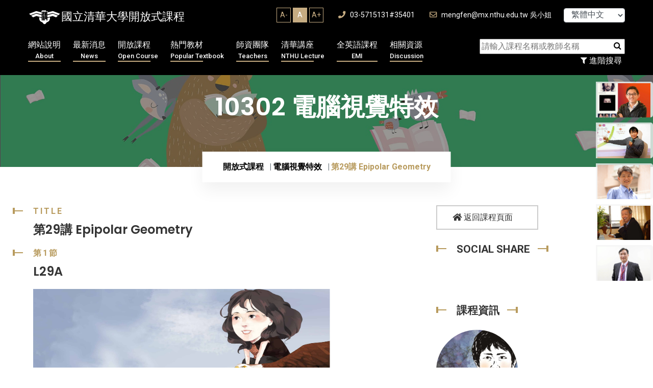

--- FILE ---
content_type: text/html; charset=UTF-8
request_url: https://ocw.nthu.edu.tw/ocw/index.php?page=chapter&cid=125&chid=1549
body_size: 12657
content:
	 

<!DOCTYPE html>
<html lang="zh_TW" xmlns="http://www.w3.org/1999/xhtml" xmlns:fb="http://ogp.me/ns/fb#" >
<head>
	<meta charset="UTF-8">
	<title>國立清華大學開放式課程OpenCourseWare(NTHU, OCW) - 第29講 Epipolar Geometry</title>
	<meta name="author" content="nthu">
	<meta name="keywords" content="OCW,NTHU,清華大學,開放式課程,open couresware,線上學習,線上課程,e-learning" />
    <meta name="description" content="本於對開放教育資源運動的認同，清華大學自2008年6月起由課務組著手推動開放式課程。推廣初期的重點包括了，邀請傑出教學教師及教學單位參與製作、培養數位內容協製人才、建置數位典範課程以及構建自由軟體課程平台。2009年1月，清華大學通過「國際開放式課程聯盟(OpenCourseWare Consortium,OCWC)」的審查，成為「國際開放式課程聯盟」的會員。全球使用者皆可直接取用本校所提供的開放式課程，無須輸入密碼。        自2010年8月起，相關業務移交教學發展中心執行，並著手軟硬體系統之改進。在可見的未來，清華大學的開放式課程將更進一步參照使用者的意見，為閱聽大眾提供有助於學習的影音課程，協助使用者養成終生學習的習慣。使用者可由清華大學首頁進入清華大學開放式課程，然後依照教材重點註記，選取所需的節次，將影音課程下載至可攜式的行動載具（如手機），或依照個人使用情境的需求，下載適當頻寬的檔案至個人電腦內，再依據個人閱讀習慣，調整播放速度，進行學習。" />
	<!-- Mobile Specific Meta -->
	<meta name="viewport" content="width=device-width, initial-scale=1">

            <meta property="og:title" content="電腦視覺特效 - 第29講 Epipolar Geometry" />
        <meta property="og:type" content="website" />

            <meta property="og:url" content="https://ocw.nthu.edu.tw/ocw/index.php?page=chapter&cid=125&chid=1549" />    <meta property="og:image" content="https://ocw.nthu.edu.tw/ocw/images/img13_1.jpg" />                <meta property="og:description" content="我推薦清華大學OCW - 課程影片！" />
    

            <meta property="og:site_name" content="國立清華大學開放式課程OpenCourseWare(NTHU, OCW)" />
        <meta property="fb:app_id" content="1526411654248876" />



    <!-- Favicon -->
    <link rel="shortcut icon" type="image/png" href="images/nthu_logo.png">

    <link rel="stylesheet" href="includes/template/css/bootstrap.min.css">
	
	<link rel="stylesheet" href="includes/template/css/style.css">
    <link rel="stylesheet" href="includes/template/css/custom.css">

    
    <script src="includes/template/js/jquery.min.js"></script>
    <script src="https://code.jquery.com/jquery-migrate-3.4.1.min.js"></script>
    <script src="includes/template/js/bootstrap.min.js"></script>
    <script type="text/javascript" src="includes/jquery.tablesorter.js"></script>
    <script type="text/javascript" src="includes/jquery.dataTables.js"></script>


    <!-- Global site tag (gtag.js) - Google Analytics -->
    <script async src="https://www.googletagmanager.com/gtag/js?id=G-44L8XKS6ZJ"></script>
    <script>
      window.dataLayer = window.dataLayer || [];
      function gtag(){dataLayer.push(arguments);}
      gtag('js', new Date());

      gtag('config', 'G-44L8XKS6ZJ');
    </script>

    <script type="text/javascript">


        $(document).ready(function(){
            
        
        }); 
        
    </script>
    <script src="includes/template/js/home-4.js"></script>
    <style>
                
    </style>
</head>

<body>
    <div id="fb-root"></div>
    <script>(function(d, s, id) {
      var js, fjs = d.getElementsByTagName(s)[0];
      if (d.getElementById(id)) return;
      js = d.createElement(s); js.id = id;
              js.src = "//connect.facebook.net/zh_TW/sdk.js#xfbml=1&appId=1526411654248876&version=v2.0";
        
      fjs.parentNode.insertBefore(js, fjs);
    }(document, 'script', 'facebook-jssdk'));</script>
	<div id="preloader"></div>
	<div class="up">
		<a href="#" class="scrollup text-center"><i class="fas fa-chevron-up"></i></a>
	</div>

<!-- Start of header section
	============================================= -->
	<header id="header_id" class="main_header header_style_four">
		<div class="header_top_content clearfix">
			<div class="container">
				<div class="header_top_text float-left">
					<a href="index.php"><div class="logo">國立清華大學開放式課程</div></a>
				</div>

				<div class="header_top_contact float-right">
                    <div class="fontSizeBlock">
                        <ul>
                            <li  onclick="changeFontSize('Aminus');">A-</li>
                            <li class="active" onclick="changeFontSize('A');">A</li>
                            <li  onclick="changeFontSize('Aplus');">A+</li>
                        </ul>
                    </div>
                    <a href="#"><i class="fas fa-phone"></i> 03-5715131#35401</a>
					<a href="#"><i class="far fa-envelope"></i> mengfen@mx.nthu.edu.tw 吳小姐</a>


                    <select class="form-control" style="margin-left: 20px ;width:120px; display: inline-block; font-size: 12pt; height: 28px; line-height: 28px; padding:0px 0px 0px 10px" onChange="javascript: location.href= 'index.php?lang=' + this.value;">
                                              <option value="tw" selected>繁體中文</option>
                                                                    <option value="cn">简体中文</option>
                                                                    <option value="en">English</option>
                                          </select>
				</div>
			</div>
		</div>
		<div class="header_main_menu_wrap clearfix">
			<div class="container">
				<div class="rx_menu_item">
					<div class="row">
                        <div class="col-lg-9 col-md-12">
                            <nav class="rx_main_navigation ul-li">
        						<ul>
                                    <!-- <li><a href="index.php">回首頁<span>Home</span></a></li> -->
        							<li class="dropdown">
        								<a href="index.php?page=about">網站說明
                                            <span>About</span></a>
        								<ul class="dropdown-menu clearfix">
        									<li><a href="index.php?page=about">網站簡介</a></li>
                                         <!--    <li><a href="index.php?page=systemRequired">設備需求</a></li> -->
                                            
                                            <li><a href="index.php?page=technicalSupport">授權合作</a></li>
                                            <li><a href="index.php?page=honor">榮譽事蹟</a></li>    
                                                
                                                
                                            <li><a href="index.php?page=faq">平台操作</a></li>
                                            <li><a href="index.php?page=format">服務項目</a></li>
        								</ul>
        							</li>
        							<li class="dropdown">
        								<a href="index.php?page=newUpload">最新消息
                                            <span>News</span></a>
        								<ul class="dropdown-menu clearfix">
        									<li><a href="index.php?page=newUpload">最新上傳</a></li>
                                            <li><a href="index.php?page=newAnnouncement">最新公告</a></li>
                                                

        								</ul>
        							</li>
        							<li class="dropdown">
        								<a href="index.php?page=courseList&classid=0">開放課程
                                            <span>Open Course</span></a>
        								<ul class="dropdown-menu clearfix">
        									<li><a href="index.php?page=courseList&classid=-1">新增課程</a></li>
                                            <li><a href="index.php?page=courseList&classid=0">所有課程</a></li>
                                            <li><a href="index.php?page=courseList&classid=1">工程學群</a></li>
                                            <li><a href="index.php?page=courseList&classid=2">自然科學學群</a></li>
                                            <li><a href="index.php?page=courseList&classid=3">人文社會學群</a></li>
        								</ul>
        							</li>
                                    <li class="dropdown">
                                        <a href="index.php?page=mediaList">熱門教材
                                            <span>Popular Textbook</span></a>
                                        <ul class="dropdown-menu clearfix">
                                            <li><a href="index.php?page=newsContent&id=676">超猛筆記招募</a></li>
                                            <li><a href="index.php?page=newUpload">最新教材</a></li>
                                            <li><a href="index.php?page=mediaList&classid=1">工程學群</a></li>
                                            <li><a href="index.php?page=mediaList&classid=2">自然科學學群</a></li>
                                            <li><a href="index.php?page=mediaList&classid=3">人文社會學群</a></li>
                                            <li><a href="index.php?page=mediaList&classid=4">專欄報導</a></li>
                                            <li><a href="index.php?page=mediaList&classid=5">學生筆記</a></li>
                                        </ul>
                                    </li>
                                    <li><a href="index.php?page=team">師資團隊
                                        <span>Teachers</span></a></li>
                                    <!-- <li class="dropdown">
                                        <a href="index.php?page=discussList">課程討論<span>Discussion</span></a>
                                        <ul class="dropdown-menu clearfix">
                                            <li><a href="index.php?page=discussList&classid=1">工程學群</a></li>
                                            <li><a href="index.php?page=discussList&classid=2">自然科學學群</a></li>
                                            <li><a href="index.php?page=discussList&classid=3">人文社會學群</a></li>
                                        </ul>
                                    </li> -->
        							<!-- <li><a href="index.php?page=donation">募款專區
                                        <span>Donation</span></a></li> -->
                                    <li class="dropdown">
                                        <a href="index.php?page=mediaList">清華講座
                                            <span>NTHU Lecture</span></a>
                                        <ul class="dropdown-menu clearfix">
                                            <li><a href="index.php?page=courseList&classid=0&nthu=1">清華講座</a></li>
                                            <li><a href="index.php?page=courseList&classid=4">企業授權合作</a></li>
                                        </ul>
                                    </li>
                                    
        							
                                    <li class="dropdown">
                                        <a href="index.php?page=courseList&classid=0&emi=1">全英語課程<span>EMI</span></a>
                                        <ul class="dropdown-menu clearfix">
                                            
                                            
                                            <li><a href="index.php?page=courseList&classid=0&emi=1">全英語課程</a></li>
                                            <li><a href="index.php?page=emiStat">全英語課程分析</a></li>   
                                            <li><a href="index.php?page=videoList">YT熱門影片</a></li>
                                            <li><a href="index.php?page=newsContent&id=848">翻譯網頁</a></li>
                                            <li><a href="index.php?page=newsContent&id=847">影片翻譯字幕</a></li>
                                        </ul>
                                    </li>

                                    <li class="dropdown">
                                        <a href="index.php?page=resource">相關資源
                                            <span>Discussion</span></a>
                                        <ul class="dropdown-menu clearfix">
                                            <li><a href="index.php?page=resource&type=ACADEMY">學術</a></li>
                                            <li><a href="index.php?page=resource&type=ONLINE">網路自學</a></li>
                                            <li><a href="index.php?page=resource&type=ADOBE">ADOBE專區</a></li>
                                            <li><a href="index.php?page=resource&type=TEACHING">教學專區</a></li>
                                            <li><a href="index.php?page=resource&type=GRAPHIC">平面設計</a></li>
                                            <!-- <li><a href="index.php?page=resource&type=platform">平台操作</a></li> -->
                                        </ul>
                                    </li>    
                                        
        						</ul>
        					</nav>
					   </div>

                        <div class="col-lg-3 col-md-12 searchBlock text-right">
                            <div class="searchbar text-right">
                                <form action="" method="get" name="searchHome" class="searchCourse">
                                    <input name="type" type="hidden" value="course" />
                                    <input name="page" type="hidden" value="searchList" />
                                    <input id="keyword" name="keyword" placeholder="請輸入課程名稱或教師名稱" type="text" required="">
                                    <button type="button" onClick="$(this).parent().submit();"><i class="fa fa-search"></i></button>
                                </form>

                            </div>
                            <button class="filterMore" type="button" onClick="location.href='index.php?page=searchList'"><i class="fa fa-filter"></i> 進階搜尋</button>
                        </div>
                    </div>
				</div>
				<!-- desktop menu -->
				<div class="rx-mobile_menu">
					<div class="rx-mobile_menu_button rx-open_mobile_menu">
						<i class="fas fa-bars"></i>
					</div>
					<div class="rx-mobile_menu_wrap">
						<div class="mobile_menu_overlay rx-open_mobile_menu"></div>
						<div class="rx-mobile_menu_content">
							<div class="rx-mobile_menu_close rx-open_mobile_menu">
								<i class="fas fa-times"></i>
							</div>
							<div class="m-brand-logo text-center">
								<a href="!#">國立清華大學開放式課程</a>
							</div>
							<nav class="rx-mobile-main-navigation  clearfix ul-li">
								<ul id="m-main-nav" class="navbar-nav text-capitalize clearfix">
									<!-- <li><a href="index.php">回首頁</a></li> -->
                                    <li class="dropdown">
                                        <a href="index.php?page=about">網站說明</a>
                                        <ul class="dropdown-menu clearfix">
                                            <li><a href="index.php?page=about">網站簡介</a></li>
                                            <!-- <li><a href="index.php?page=systemRequired">設備需求</a></li>-->
                                            <li><a href="index.php?page=technicalSupport">授權合作</a></li>
                                            <li><a href="index.php?page=honor">榮譽事蹟</a></li>     
                                            <li><a href="index.php?page=faq">平台操作</a></li>
                                            <li><a href="index.php?page=format">服務項目</a></li> 
                                        </ul>
                                    </li>
                                    <li class="dropdown">
                                        <a href="index.php?page=newAnnouncement">最新消息</a>
                                        <ul class="dropdown-menu clearfix">
                                            <li><a href="index.php?page=newUpload">最新上傳</a></li>
                                            <li><a href="index.php?page=newAnnouncement">最新公告</a></li>
                                        </ul>
                                    </li>
                                    <li class="dropdown">
                                        <a href="index.php?page=courseList&classid=-1">開放課程</a>
                                        <ul class="dropdown-menu clearfix">
                                            <li><a href="index.php?page=courseList&classid=-1">新增課程</a></li>
                                            <li><a href="index.php?page=courseList&classid=0">所有課程</a></li>
                                            <li><a href="index.php?page=courseList&classid=1">工程學群</a></li>
                                            <li><a href="index.php?page=courseList&classid=2">自然科學學群</a></li>
                                            <li><a href="index.php?page=courseList&classid=3">人文社會學群</a></li>
                                        </ul>
                                    </li>
                                    <li class="dropdown">
                                        <a href="index.php?page=mediaList&classid=1">熱門教材</a>
                                        <ul class="dropdown-menu clearfix">
                                            <li><a href="index.php?page=mediaList&classid=1">工程學群</a></li>
                                            <li><a href="index.php?page=mediaList&classid=2">自然科學學群</a></li>
                                            <li><a href="index.php?page=mediaList&classid=3">人文社會學群</a></li>
                                            <li><a href="index.php?page=mediaList&classid=4">專欄報導</a></li>
                                            <li><a href="index.php?page=mediaList&classid=5">學生筆記</a></li>
                                        </ul>
                                    </li>
                                    <li><a href="index.php?page=team">師資團隊</a></li>
                                    <li class="dropdown">
                                        <a href="index.php?page=discussList&classid=1">課程討論</a>
                                        <ul class="dropdown-menu clearfix">
                                            <li><a href="index.php?page=discussList&classid=1">工程學群</a></li>
                                            <li><a href="index.php?page=discussList&classid=2">自然科學學群</a></li>
                                            <li><a href="index.php?page=discussList&classid=3">人文社會學群</a></li>
                                        </ul>
                                    </li>
                                    <li class="dropdown">
                                        <a href="index.php?page=mediaList">清華講座
                                            </a>
                                        <ul class="dropdown-menu clearfix">
                                            <li><a href="index.php?page=courseList&classid=0&nthu=1">清華講座</a></li>
                                            <li><a href="index.php?page=courseList&classid=4">企業授權合作</a></li>
                                        </ul>
                                    </li>
                                    
                                    <li class="dropdown">
                                        <a href="index.php?page=courseList&classid=0&emi=1">全英語課程</a>
                                        <ul class="dropdown-menu clearfix">
                                            <li><a href="index.php?page=courseList&classid=0&emi=1">全英語課程</a></li>
                                            <li><a href="index.php?page=emiStat">全英語課程分析</a></li>   
                                            <li><a href="index.php?page=videoList">YT熱門影片</a></li>
                                            <li><a href="index.php?page=newsContent&id=848">翻譯網頁</a></li>
                                            <li><a href="index.php?page=newsContent&id=847">影片翻譯字幕</a></li>    
                                            
                                        </ul>
                                    </li>
                                   
                                    <li class="dropdown">
                                        <a href="index.php?page=resource&type=ACADEMY">相關資源</a>
                                        <ul class="dropdown-menu clearfix">
                                            <li><a href="index.php?page=resource&type=ACADEMY">學術</a></li>
                                            <li><a href="index.php?page=resource&type=ONLINE">網路自學</a></li>
                                            <li><a href="index.php?page=resource&type=ADOBE">ADOBE專區</a></li>
                                            <li><a href="index.php?page=resource&type=TEACHING">教學專區</a></li>
                                            <li><a href="index.php?page=resource&type=GRAPHIC">平面設計</a></li>
                                            <!-- <li><a href="index.php?page=resource&type=platform">平台操作</a></li> -->
                                        </ul>
                                    </li>

                                    <li class="dropdown">
                                        <a href="#">語言：繁體中文</a>
                                        <ul class="dropdown-menu clearfix">
                                            <li><a href="index.php?lang=tw">繁體中文</a></li>
                                            <li><a href="index.php?lang=cn">简体中文</a></li>
                                            <li><a href="index.php?lang=en">English</a></li>
                                        </ul>
                                    </li>


                                    
    
								</ul>
							</nav>
						</div>
					</div>
					<!-- /Mobile-Menu -->
				</div>
			</div>
		</div>
	</header>
<!-- End of header section
	============================================= -->

<!-- Start of slider  section
	============================================= -->		
	<!-- Start of breadcrumb section
	============================================= -->
	<section id="breadcrumb" class="breadcrumb_section relative-position" data-background="includes/template/img/course_all.jpg">
		<div class="background_overlay"></div>
		<div class="breadcrumb_watermark">10302 電腦視覺特效</div>
		<div class="container">
			<h2 class="breadcrumb_title">10302 電腦視覺特效</h2>
			<div class="breadcrumb_item ul-li">
				<ul class="breadcrumb">
					<li class="breadcrumb-item"><a href="index.php?page=homepage">開放式課程</a></li>
						<li class="breadcrumb-item"><a href="index.php?page=courseList&classid=1">電腦視覺特效</a></li>
					<li class="breadcrumb-item active">第29講 Epipolar Geometry</li>
				</ul>
			</div>
		</div>
		
	</section>
<!-- End of breadcrumb section
	============================================= -->

<style>
	.team_details_text .section_title_area h2, .service_details_content .section_title_area h2{
		
		font-size: 24px;
	}
	.chapterVideoTable label.active{
		font-weight: bolder;
		color: red;
		font-size: 1.2rem;
	}
	.chapterVideoTable{
		margin-bottom: 35px;
	}
</style>

<!-- Start of practice details section
	============================================= -->
	<section id="practice_details" class="practice_details_section">
		<div class="container">
			<div class="row">
				<div class="col-md-8">
					<div class="service_details_content">
													<div class="section_title_area pera-content headline relative-position">
								<p>
									<span class="title_shape_left"></span>
									Title
								</p>
								<h2>
									第29講 Epipolar Geometry
								</h2>
								
							</div>
							<div class="service_details_text">
								

								 


								 		 					               								               															           <div class="section_title_area pera-content headline relative-position">
																		<p>
																			<span class="title_shape_left"></span>
																			第1節
																		</p>
																		<h2>
																			L29A
																		</h2>
																	</div>
					               				
							               		<div id="foobar1" style="background: url(images/img13.jpg) no-repeat; background-position:left top; width:100%; height:327px; background-size: contain; margin-bottom: 60px;">
							               		
							                			<iframe id= "videoFrame" name= "videoFrame" scrolling="no" frameborder="0" border="0" cellspacing="0" allowTransparency="true" allowFullscreen="true"   style="background-color:transparency;  width:100%; height:350px;  frameborder:0; border: none;" src="https://www.youtube.com/embed/fDS2LDbDkXk"></iframe>
							                		
																</div>
																					
											
											<div class="section_title_area pera-content headline relative-position">
												<p>
													<span class="title_shape_left"></span>
													Syllabus
												</p>
												<h2>
													章節大綱
												</h2>
											</div>
									   <article> 
		                 		 <p><span style="color:#99cc00;"><span style="font-size:medium;"><strong>L29_A</strong></span></span><span style="color:#000000;"><span style="font-size:medium;"><br />Epipolar Goemetry<br />Epipolar line and epipole<br />The fundamental matrix<br />Image Re-projection<br />Changing Camera Center<br />Planar Scene (or Far Away)<br />Normalized eight-point algorithm<br />Image rectification<br />&nbsp;</span></span></p>
		                  </article>   
	                  								 								
							</div>
											</div>
				</div>
				<!-- /servie_details -->
				<div class="col-md-4">
					<div class="site_sidebar">
						<div class="download_cv_btn">
							<a href="index.php?page=course&cid=125"><i class="fas fa-home"></i> 返回課程頁面</a>
						</div>

						<div class="single_widget">
							<h3 class="widget_title headline pera-content">
								<span class="title_shape_left"></span>
								Social Share
								<span class="title_shape_right"></span>
							</h3>
							<div class="connect_widget">
								<div class="shareBlock">
							    	<div class="fb-like" data-layout="button_count" data-action="like" data-show-faces="false" data-share="true"></div>
							    </div>
							</div>
						</div>

						
						

						<div class="single_widget">
							<h3 class="widget_title headline pera-content">
								<span class="title_shape_left"></span>
								課程資訊
								<span class="title_shape_right"></span>
							</h3>
							<div class="personal_info ul-li-block">
								<ul>
									<li>
											<div class="attorney_widget">
																							<div class="attorney_img_text" onclick="$('#teacherModal92').modal('show')">
																											<div class="attorney_img" style="display: inline-block;background: url(./upload/teacher/92/92.jpg) no-repeat center center;background-size: cover;">
															
														</div>
																										<div class="attorney_text headline" style="padding-left: 30px;">
														<h4> 陳煥宗 教授</h4>
													</div>
												</div>

												<div id="teacherModal92" class="teacherInfoModal modal" tabindex="-1" aria-hidden="true">
												  <div class="modal-dialog modal-full">
												    <div class="modal-content">
												      <div class="modal-header" style="align-items: end;     justify-content: end;">
												        
												        <button type="button" class="btn-close" onclick="$('#teacherModal92').modal('hide')">X</button>
												      </div>
												      <div class="modal-body">
												        <div class="row">
												        														        	<div class="col-xxl-3 col-md-4">
													        		<div class="case_details_quoute" style="background-color: transparent;">
														        		<div class="qoute_img relative-position" style="background-size:  cover; background-position: center center;background-image: url(./upload/teacher/92/92.jpg);">
																
																		</div>
																	</div>
													        	</div>
												        													        														        	<div class="col-xxl-9 col-md-8">
													        		<div class="teacherName">
													        			 陳煥宗 教授
													        			<div class="enName">CHEN, HWANN-TZONG</div>
													        		</div>
													        		<div class="linkBlock">
														        		<ul>
														        																        			<li><a target="_blank" href="https://khub.nthu.edu.tw/researcherProfile?uuid=B227BC90-1AF4-407C-82D2-E1FE61130D1A" onClick="appendToServer(, 4, 1458);">陳煥宗教授知識匯平台簡介</a></li>
														        																        			<li><a target="_blank" href="http://www.cs.nthu.edu.tw/~htchen/" onClick="appendToServer(, 4, 746);">陳煥宗教授教學網站</a></li>
														        																        			<li><a target="_blank" href="https://www.peopo.org/news/562982" onClick="appendToServer(, 4, 792);">2021年〡全國大專校院教職員工網球賽 各組優勝名單出爐</a></li>
														        																        			<li><a target="_blank" href="https://www.youtube.com/watch?v=s388bUet2Y8" onClick="appendToServer(, 4, 754);">2018年〡使用深度圖像先驗進行EDoF視頻增強: 陳煥宗 </a></li>
														        																        			<li><a target="_blank" href="https://www.youtube.com/watch?v=s388bUet2Y8" onClick="appendToServer(, 4, 1744);">2018年〡EDoF Video Enhancement Using Deep Image Priors：陳煥宗 </a></li>
														        																        			<li><a target="_blank" href="http://sa.ylib.com/MagArticle.aspx?Unit=columns&id=3038" onClick="appendToServer(, 4, 753);">2016年〡科學人雜誌請電腦看圖說故事(結合視覺和語言，人工智慧邁向新旅程。)</a></li>
														        																        			<li><a target="_blank" href="http://sa.ylib.com/MagArticle.aspx?Unit=columns&id=3038" onClick="appendToServer(, 4, 1743);">2016年〡科學人雜誌-請電腦看圖說故事(結合視覺和語言，人工智慧邁向新旅程。)</a></li>
														        																        			<li><a target="_blank" href="http://lms.nthu.edu.tw/course/24807" onClick="appendToServer(, 4, 1742);">2015年〡陳煥宗教授計算機程式設計二練習題！</a></li>
														        																        			<li><a target="_blank" href="https://tw.news.yahoo.com/%E5%BE%AE%E8%BB%9F%E9%AB%94%E6%84%9F%E6%8E%A8%E6%89%8B%E4%BE%86%E5%8F%B0-%E8%88%87%E5%AD%B8%E7%95%8C%E4%BA%A4%E6%B5%81-094824875.html" onClick="appendToServer(, 4, 747);">2011年〡微軟體感推手來台 與學界交流</a></li>
														        																        			<li><a target="_blank" href="http://news.c4it.tw/archives/25946" onClick="appendToServer(, 4, 1740);">2011年〡微軟研究院全球 Kinect™ for Windows 計畫主持人 Stewart Tansley 博士首度來台跨界交流</a></li>
														        																        			<li><a target="_blank" href="" onClick="appendToServer(, 4, 2068);">相關資料更新至20250617止</a></li>
														        																        		</ul>
														        	</div>
													        	</div>
												        													        </div>
												      </div>
												      <div class="modal-footer">
												        <button type="button" class="btn btn-secondary" onclick="$('#teacherModal92').modal('hide')">關閉</button>
												        
												      </div>
												    </div>
												  </div>
												</div>
											
											</div>
									</li>
									<li>
										<span>上架日期: </span> 2025-05-02
									</li>
									<li>
										<span>點閱次數: </span> 4141
									</li>

								</ul>
							 </div>
							 <div class="pactical_cat ul-li-block clearfix">
									<ul>
										<li><a target="_blank" href='https://docs.google.com/forms/d/e/1FAIpQLSd0hzKou0FbBiTUIrdl-YwUipHJUgTpFbORjP-CrcfUJAFg2w/viewform'><span class="listMark"></span> 校內問卷</a></li>
										<li><a target="_blank" href='https://docs.google.com/forms/d/e/1FAIpQLScGypsTossjlfYRh1s6fcnF1iM_9_0426BvUR_Db_nPsKm2ZA/viewform'><span class="listMark"></span> 校外問卷</a></li>
										<li><a target="_blank" href='index.php?page=discussList&classid=1'><span class="listMark"></span> 課程討論區</a></li>
										<li><a target="_blank" href="index.php?page=contactus"><span class="listMark"></span> 諮詢服務</a></li>
										
									</ul>
								</div>
							
						</div>
						<!-- /widget -->
						<div class="single_widget">
							<h3 class="widget_title headline pera-content">
								<span class="title_shape_left"></span>
								Chapters
								<span class="title_shape_right"></span>
							</h3>
							<div class="pactical_cat ul-li-block clearfix">
								<ul>
																														<li><a href="index.php?page=chapter&cid=125&chid=1540">第27講  Evaluating detectors and descriptors</a></li>
																																								<li><a href="index.php?page=chapter&cid=125&chid=1544">第28講  Dense Correspondence and its Applications</a></li>
																																								<li><a href="index.php?page=chapter&cid=125&chid=1550">第30講 Matchmoving </a></li>
																																								<li><a href="index.php?page=chapter&cid=125&chid=1555">第31講 Projective Reconstruction</a></li>
																												
								</ul>
							</div>
						</div>

						
					</div>
				</div>
				<!-- details side bar -->
			</div>
		</div>
	</section>

	 		<script>
			$(function(){
				setInterval(randomOtherCourse,5000);
			});

			function randomOtherCourse(){
				var totalLeng = $(".courseSideLinkBlock li").length;

				var courseList = [];
				for(var i = 0; i < 5; i++){
					randomNum = Math.floor(Math.random() * (totalLeng-1));
					courseList.push(randomNum);
				}

				$(".courseSideLinkBlock .active").removeClass("active");
				for(var i = 0; i < courseList.length; i++){
					var index = courseList[i];
					$(".courseSideLinkBlock li").eq(index).addClass("active");
				}

			}
		</script>


		<div class="courseSideLinkBlock hidden-xs">
	 		<ul>
		  				  		<li class="active">
			  			<div class="thumbnail" onclick="window.open('index.php?page=course&cid=366')">
					    	<div class="mask">設計自動化一 ing</div>
					    	<img src="./upload/teacher/265/265.png" />
					    </div>
					    
					  </li>
		
		  				  		<li class="active">
			  			<div class="thumbnail" onclick="window.open('index.php?page=course&cid=356')">
					    	<div class="mask">數位訊號處理概論｜Offered in English 0112系統測試中</div>
					    	<img src="./upload/teacher/100/100.jpg" />
					    </div>
					    
					  </li>
		
		  				  		<li class="active">
			  			<div class="thumbnail" onclick="window.open('index.php?page=course&cid=336')">
					    	<div class="mask">分散式學習的最佳化和通訊演算法</div>
					    	<img src="./upload/teacher/207/207.jpg" />
					    </div>
					    
					  </li>
		
		  				  		<li class="active">
			  			<div class="thumbnail" onclick="window.open('index.php?page=course&cid=335')">
					    	<div class="mask">訊號與系統〡Offered in English</div>
					    	<img src="./upload/teacher/207/207.jpg" />
					    </div>
					    
					  </li>
		
		  				  		<li class="active">
			  			<div class="thumbnail" onclick="window.open('index.php?page=course&cid=327')">
					    	<div class="mask">應用密碼學 〡Offered in English</div>
					    	<img src="./upload/teacher/204/204.jpg" />
					    </div>
					    
					  </li>
		
		  				  		<li class="">
			  			<div class="thumbnail" onclick="window.open('index.php?page=course&cid=323')">
					    	<div class="mask">2022 計算機程式設計2</div>
					    	<img src="./upload/teacher/92/92.jpg" />
					    </div>
					    
					  </li>
		
		  				  		<li class="">
			  			<div class="thumbnail" onclick="window.open('index.php?page=course&cid=322')">
					    	<div class="mask">2020計算機程式設計2</div>
					    	<img src="./upload/teacher/92/92.jpg" />
					    </div>
					    
					  </li>
		
		  				  		<li class="">
			  			<div class="thumbnail" onclick="window.open('index.php?page=course&cid=321')">
					    	<div class="mask">計算機程式設計2 〡詹振宏.袁晟洋助教研習課</div>
					    	<img src="./upload/teacher/201/201.gif" />
					    </div>
					    
					  </li>
		
		  				  		<li class="">
			  			<div class="thumbnail" onclick="window.open('index.php?page=course&cid=320')">
					    	<div class="mask">計算機程式設計1〡詹振宏.袁晟洋助教研習課</div>
					    	<img src="./upload/teacher/201/201.gif" />
					    </div>
					    
					  </li>
		
		  				  		<li class="">
			  			<div class="thumbnail" onclick="window.open('index.php?page=course&cid=313')">
					    	<div class="mask">資料結構導論</div>
					    	<img src="./upload/teacher/96/96.jpg" />
					    </div>
					    
					  </li>
		
		  				  		<li class="">
			  			<div class="thumbnail" onclick="window.open('index.php?page=course&cid=312')">
					    	<div class="mask">作業系統〡Offered in English</div>
					    	<img src="./upload/teacher/191/191.jpg" />
					    </div>
					    
					  </li>
		
		  				  		<li class="">
			  			<div class="thumbnail" onclick="window.open('index.php?page=course&cid=319')">
					    	<div class="mask">電子學〡Offered in English</div>
					    	<img src="./upload/teacher/200/200.jpg" />
					    </div>
					    
					  </li>
		
		  				  		<li class="">
			  			<div class="thumbnail" onclick="window.open('index.php?page=course&cid=311')">
					    	<div class="mask">高等輸送現象〡Offered in English</div>
					    	<img src="./upload/teacher/184/184.jpg" />
					    </div>
					    
					  </li>
		
		  				  		<li class="">
			  			<div class="thumbnail" onclick="window.open('index.php?page=course&cid=309')">
					    	<div class="mask">隨機過程〡Offered in English</div>
					    	<img src="./upload/teacher/190/190.jpg" />
					    </div>
					    
					  </li>
		
		  				  		<li class="">
			  			<div class="thumbnail" onclick="window.open('index.php?page=course&cid=308')">
					    	<div class="mask">兩相流〡Offered in English</div>
					    	<img src="./upload/teacher/185/185.jpg" />
					    </div>
					    
					  </li>
		
		  				  		<li class="">
			  			<div class="thumbnail" onclick="window.open('index.php?page=course&cid=306')">
					    	<div class="mask">控制系統一〡重新檢測版= 10410</div>
					    	<img src="./upload/teacher/93/93.jpg" />
					    </div>
					    
					  </li>
		
		  				  		<li class="">
			  			<div class="thumbnail" onclick="window.open('index.php?page=course&cid=304')">
					    	<div class="mask">邏輯設計</div>
					    	<img src="./upload/teacher/180/180.jpg" />
					    </div>
					    
					  </li>
		
		  				  		<li class="">
			  			<div class="thumbnail" onclick="window.open('index.php?page=course&cid=297')">
					    	<div class="mask">線性代數〡重製版=10102</div>
					    	<img src="./upload/teacher/83/83.jpg" />
					    </div>
					    
					  </li>
		
		  				  		<li class="">
			  			<div class="thumbnail" onclick="window.open('index.php?page=course&cid=292')">
					    	<div class="mask">結晶繞射概論〡高畫質版=10301</div>
					    	<img src="./upload/teacher/90/90.jpg" />
					    </div>
					    
					  </li>
		
		  				  		<li class="">
			  			<div class="thumbnail" onclick="window.open('index.php?page=course&cid=293')">
					    	<div class="mask">機械設計製圖 〡高畫質版=10502</div>
					    	<img src="./upload/teacher/109/109.jpg" />
					    </div>
					    
					  </li>
		
		  				  		<li class="">
			  			<div class="thumbnail" onclick="window.open('index.php?page=course&cid=294')">
					    	<div class="mask">數位聲訊分析與合成〡修復版=10401</div>
					    	<img src="./upload/teacher/100/100.jpg" />
					    </div>
					    
					  </li>
		
		  				  		<li class="">
			  			<div class="thumbnail" onclick="window.open('index.php?page=course&cid=295')">
					    	<div class="mask">作業系統〡片頭小聲版=10501 字幕版 </div>
					    	<img src="./upload/teacher/104/104.jpg" />
					    </div>
					    
					  </li>
		
		  				  		<li class="">
			  			<div class="thumbnail" onclick="window.open('index.php?page=course&cid=296')">
					    	<div class="mask">工程圖學〡高畫質版=10501</div>
					    	<img src="./upload/teacher/109/109.jpg" />
					    </div>
					    
					  </li>
		
		  				  		<li class="">
			  			<div class="thumbnail" onclick="window.open('index.php?page=course&cid=299')">
					    	<div class="mask">電子顯微鏡一〡高畫質版=10401</div>
					    	<img src="./upload/teacher/85/85.jpg" />
					    </div>
					    
					  </li>
		
		  				  		<li class="">
			  			<div class="thumbnail" onclick="window.open('index.php?page=course&cid=305')">
					    	<div class="mask">計算機結構〡高畫質版=10002</div>
					    	<img src="./upload/teacher/77/77.jpg" />
					    </div>
					    
					  </li>
		
		  				  		<li class="">
			  			<div class="thumbnail" onclick="window.open('index.php?page=course&cid=291')">
					    	<div class="mask">計算機網路概論</div>
					    	<img src="./upload/teacher/19/19.jpg" />
					    </div>
					    
					  </li>
		
		  				  		<li class="">
			  			<div class="thumbnail" onclick="window.open('index.php?page=course&cid=288')">
					    	<div class="mask">離散數學</div>
					    	<img src="./upload/teacher/83/83.jpg" />
					    </div>
					    
					  </li>
		
		  				  		<li class="">
			  			<div class="thumbnail" onclick="window.open('index.php?page=course&cid=265')">
					    	<div class="mask">熱力學</div>
					    	<img src="./upload/teacher/69/69.jpg" />
					    </div>
					    
					  </li>
		
		  				  		<li class="">
			  			<div class="thumbnail" onclick="window.open('index.php?page=course&cid=264')">
					    	<div class="mask">量子物理導論</div>
					    	<img src="./upload/teacher/1/1.jpg" />
					    </div>
					    
					  </li>
		
		  				  		<li class="">
			  			<div class="thumbnail" onclick="window.open('index.php?page=course&cid=268')">
					    	<div class="mask">計算機程式設計一〡遠距版</div>
					    	<img src="./upload/teacher/92/92.jpg" />
					    </div>
					    
					  </li>
		
		  				  		<li class="">
			  			<div class="thumbnail" onclick="window.open('index.php?page=course&cid=263')">
					    	<div class="mask">2018 Moocs〡數位聲訊分析與合成</div>
					    	<img src="./upload/teacher/100/100.jpg" />
					    </div>
					    
					  </li>
		
		  				  		<li class="">
			  			<div class="thumbnail" onclick="window.open('index.php?page=course&cid=258')">
					    	<div class="mask">聖經與人生</div>
					    	<img src="./upload/teacher/162/162.jpg" />
					    </div>
					    
					  </li>
		
		  				  		<li class="">
			  			<div class="thumbnail" onclick="window.open('index.php?page=course&cid=257')">
					    	<div class="mask">資料庫系統概論</div>
					    	<img src="./upload/teacher/158/158.jpg" />
					    </div>
					    
					  </li>
		
		  				  		<li class="">
			  			<div class="thumbnail" onclick="window.open('index.php?page=course&cid=256')">
					    	<div class="mask">雲端計算</div>
					    	<img src="./upload/teacher/162/162.jpg" />
					    </div>
					    
					  </li>
		
		  				  		<li class="">
			  			<div class="thumbnail" onclick="window.open('index.php?page=course&cid=255')">
					    	<div class="mask">電磁學〡Offered in English</div>
					    	<img src="./upload/teacher/110/110.jpg" />
					    </div>
					    
					  </li>
		
		  				  		<li class="">
			  			<div class="thumbnail" onclick="window.open('index.php?page=course&cid=230')">
					    	<div class="mask">數位邏輯設計</div>
					    	<img src="./upload/teacher/186/186.jpg" />
					    </div>
					    
					  </li>
		
		  				  		<li class="">
			  			<div class="thumbnail" onclick="window.open('index.php?page=course&cid=246')">
					    	<div class="mask">數位邏輯設計</div>
					    	<img src="./upload/teacher/160/160.png" />
					    </div>
					    
					  </li>
		
		  				  		<li class="">
			  			<div class="thumbnail" onclick="window.open('index.php?page=course&cid=247')">
					    	<div class="mask">電路與電子學</div>
					    	<img src="./upload/teacher/160/160.png" />
					    </div>
					    
					  </li>
		
		  				  		<li class="">
			  			<div class="thumbnail" onclick="window.open('index.php?page=course&cid=251')">
					    	<div class="mask">工程數學</div>
					    	<img src="./upload/teacher/161/161.jpg" />
					    </div>
					    
					  </li>
		
		  				  		<li class="">
			  			<div class="thumbnail" onclick="window.open('index.php?page=course&cid=252')">
					    	<div class="mask">資料結構</div>
					    	<img src="./upload/teacher/161/161.jpg" />
					    </div>
					    
					  </li>
		
		  				  		<li class="">
			  			<div class="thumbnail" onclick="window.open('index.php?page=course&cid=228')">
					    	<div class="mask">電路與電子學</div>
					    	<img src="./upload/teacher/186/186.jpg" />
					    </div>
					    
					  </li>
		
		  				  		<li class="">
			  			<div class="thumbnail" onclick="window.open('index.php?page=course&cid=145')">
					    	<div class="mask">工程數學</div>
					    	<img src="./upload/teacher/186/186.jpg" />
					    </div>
					    
					  </li>
		
		  				  		<li class="">
			  			<div class="thumbnail" onclick="window.open('index.php?page=course&cid=243')">
					    	<div class="mask">Web Programming, Technologies, and Applications</div>
					    	<img src="./upload/teacher/158/158.jpg" />
					    </div>
					    
					  </li>
		
		  				  		<li class="">
			  			<div class="thumbnail" onclick="window.open('index.php?page=course&cid=240')">
					    	<div class="mask">計算機程式設計一〡資工版</div>
					    	<img src="./upload/teacher/92/92.jpg" />
					    </div>
					    
					  </li>
		
		  				  		<li class="">
			  			<div class="thumbnail" onclick="window.open('index.php?page=course&cid=242')">
					    	<div class="mask">深度學習</div>
					    	<img src="./upload/teacher/158/158.jpg" />
					    </div>
					    
					  </li>
		
		  				  		<li class="">
			  			<div class="thumbnail" onclick="window.open('index.php?page=course&cid=231')">
					    	<div class="mask">平行程式</div>
					    	<img src="./upload/teacher/104/104.jpg" />
					    </div>
					    
					  </li>
		
		  				  		<li class="">
			  			<div class="thumbnail" onclick="window.open('index.php?page=course&cid=227')">
					    	<div class="mask">控制系統二</div>
					    	<img src="./upload/teacher/93/93.jpg" />
					    </div>
					    
					  </li>
		
		  				  		<li class="">
			  			<div class="thumbnail" onclick="window.open('index.php?page=course&cid=206')">
					    	<div class="mask">超快光學〡Offered in English</div>
					    	<img src="./upload/teacher/155/155.jpg" />
					    </div>
					    
					  </li>
		
		  				  		<li class="">
			  			<div class="thumbnail" onclick="window.open('index.php?page=course&cid=148')">
					    	<div class="mask">擴散與相變化</div>
					    	<img src="./upload/teacher/114/114.JPG" />
					    </div>
					    
					  </li>
		
		  				  		<li class="">
			  			<div class="thumbnail" onclick="window.open('index.php?page=course&cid=147')">
					    	<div class="mask">機械設計製圖</div>
					    	<img src="./upload/teacher/109/109.jpg" />
					    </div>
					    
					  </li>
		
		  				  		<li class="">
			  			<div class="thumbnail" onclick="window.open('index.php?page=course&cid=143')">
					    	<div class="mask">工程圖學</div>
					    	<img src="./upload/teacher/109/109.jpg" />
					    </div>
					    
					  </li>
		
		  				  		<li class="">
			  			<div class="thumbnail" onclick="window.open('index.php?page=course&cid=142')">
					    	<div class="mask">高等離散結構〡Offered in English</div>
					    	<img src="./upload/teacher/96/96.jpg" />
					    </div>
					    
					  </li>
		
		  				  		<li class="">
			  			<div class="thumbnail" onclick="window.open('index.php?page=course&cid=141')">
					    	<div class="mask">作業系統</div>
					    	<img src="./upload/teacher/104/104.jpg" />
					    </div>
					    
					  </li>
		
		  				  		<li class="">
			  			<div class="thumbnail" onclick="window.open('index.php?page=course&cid=140')">
					    	<div class="mask">微系統設計</div>
					    	<img src="./upload/teacher/107/107.jpg" />
					    </div>
					    
					  </li>
		
		  				  		<li class="">
			  			<div class="thumbnail" onclick="window.open('index.php?page=course&cid=131')">
					    	<div class="mask">材料動力學</div>
					    	<img src="./upload/teacher/97/97.jpg" />
					    </div>
					    
					  </li>
		
		  				  		<li class="">
			  			<div class="thumbnail" onclick="window.open('index.php?page=course&cid=138')">
					    	<div class="mask">計算機程式設計二</div>
					    	<img src="./upload/teacher/92/92.jpg" />
					    </div>
					    
					  </li>
		
		  				  		<li class="">
			  			<div class="thumbnail" onclick="window.open('index.php?page=course&cid=136')">
					    	<div class="mask">生產計畫與管制</div>
					    	<img src="./upload/teacher/103/103.jpg" />
					    </div>
					    
					  </li>
		
		  				  		<li class="">
			  			<div class="thumbnail" onclick="window.open('index.php?page=course&cid=128')">
					    	<div class="mask">系統模擬</div>
					    	<img src="./upload/teacher/101/101.jpg" />
					    </div>
					    
					  </li>
		
		  				  		<li class="">
			  			<div class="thumbnail" onclick="window.open('index.php?page=course&cid=134')">
					    	<div class="mask">計算機程式設計一</div>
					    	<img src="./upload/teacher/92/92.jpg" />
					    </div>
					    
					  </li>
		
		  				  		<li class="">
			  			<div class="thumbnail" onclick="window.open('index.php?page=course&cid=133')">
					    	<div class="mask">控制系統一</div>
					    	<img src="./upload/teacher/93/93.jpg" />
					    </div>
					    
					  </li>
		
		  				  		<li class="">
			  			<div class="thumbnail" onclick="window.open('index.php?page=course&cid=132')">
					    	<div class="mask">電子顯微鏡一</div>
					    	<img src="./upload/teacher/85/85.jpg" />
					    </div>
					    
					  </li>
		
		  				  		<li class="">
			  			<div class="thumbnail" onclick="window.open('index.php?page=course&cid=130')">
					    	<div class="mask">數位聲訊分析與合成</div>
					    	<img src="./upload/teacher/100/100.jpg" />
					    </div>
					    
					  </li>
		
		  				  		<li class="">
			  			<div class="thumbnail" onclick="window.open('index.php?page=course&cid=129')">
					    	<div class="mask">離散數學〡Offered in English</div>
					    	<img src="./upload/teacher/96/96.jpg" />
					    </div>
					    
					  </li>
		
		  				  		<li class="">
			  			<div class="thumbnail" onclick="window.open('index.php?page=course&cid=127')">
					    	<div class="mask">工程數學二</div>
					    	<img src="./upload/teacher/95/95.jpg" />
					    </div>
					    
					  </li>
		
		  				  		<li class="">
			  			<div class="thumbnail" onclick="window.open('index.php?page=course&cid=126')">
					    	<div class="mask">物流管理</div>
					    	<img src="./upload/teacher/94/94.jpg" />
					    </div>
					    
					  </li>
		
		  				  		<li class="">
			  			<div class="thumbnail" onclick="window.open('index.php?page=course&cid=124')">
					    	<div class="mask">電動機械一</div>
					    	<img src="./upload/teacher/93/93.jpg" />
					    </div>
					    
					  </li>
		
		  				  		<li class="">
			  			<div class="thumbnail" onclick="window.open('index.php?page=course&cid=116')">
					    	<div class="mask">通訊概論</div>
					    	<img src="./upload/teacher/89/89.jpg" />
					    </div>
					    
					  </li>
		
		  				  		<li class="">
			  			<div class="thumbnail" onclick="window.open('index.php?page=course&cid=114')">
					    	<div class="mask">結晶繞射概論</div>
					    	<img src="./upload/teacher/90/90.jpg" />
					    </div>
					    
					  </li>
		
		  				  		<li class="">
			  			<div class="thumbnail" onclick="window.open('index.php?page=course&cid=113')">
					    	<div class="mask">材料熱力學一</div>
					    	<img src="./upload/teacher/84/84.jpg" />
					    </div>
					    
					  </li>
		
		  				  		<li class="">
			  			<div class="thumbnail" onclick="window.open('index.php?page=course&cid=144')">
					    	<div class="mask">光電工程導論</div>
					    	<img src="./upload/teacher/110/110.jpg" />
					    </div>
					    
					  </li>
		
		  				  		<li class="">
			  			<div class="thumbnail" onclick="window.open('index.php?page=course&cid=93')">
					    	<div class="mask">材料物理性質</div>
					    	<img src="./upload/teacher/85/85.jpg" />
					    </div>
					    
					  </li>
		
		  				  		<li class="">
			  			<div class="thumbnail" onclick="window.open('index.php?page=course&cid=91')">
					    	<div class="mask">核能安全</div>
					    	<img src="./upload/teacher/69/69.jpg" />
					    </div>
					    
					  </li>
		
		  				  		<li class="">
			  			<div class="thumbnail" onclick="window.open('index.php?page=course&cid=90')">
					    	<div class="mask">材料熱力學二</div>
					    	<img src="./upload/teacher/84/84.jpg" />
					    </div>
					    
					  </li>
		
		  				  		<li class="">
			  			<div class="thumbnail" onclick="window.open('index.php?page=course&cid=89')">
					    	<div class="mask">線性代數</div>
					    	<img src="./upload/teacher/83/83.jpg" />
					    </div>
					    
					  </li>
		
		  				  		<li class="">
			  			<div class="thumbnail" onclick="window.open('index.php?page=course&cid=85')">
					    	<div class="mask">嵌入式系統概論</div>
					    	<img src="./upload/teacher/81/81.jpg" />
					    </div>
					    
					  </li>
		
		  				  		<li class="">
			  			<div class="thumbnail" onclick="window.open('index.php?page=course&cid=83')">
					    	<div class="mask">電磁學〡Offered in English</div>
					    	<img src="./upload/teacher/80/80.jpg" />
					    </div>
					    
					  </li>
		
		  				  		<li class="">
			  			<div class="thumbnail" onclick="window.open('index.php?page=course&cid=77')">
					    	<div class="mask">熱傳學</div>
					    	<img src="./upload/teacher/11/11.jpg" />
					    </div>
					    
					  </li>
		
		  				  		<li class="">
			  			<div class="thumbnail" onclick="window.open('index.php?page=course&cid=76')">
					    	<div class="mask">計算機結構</div>
					    	<img src="./upload/teacher/77/77.jpg" />
					    </div>
					    
					  </li>
		
		  				  		<li class="">
			  			<div class="thumbnail" onclick="window.open('index.php?page=course&cid=75')">
					    	<div class="mask">應用力學二</div>
					    	<img src="./upload/teacher/17/17.jpg" />
					    </div>
					    
					  </li>
		
		  				  		<li class="">
			  			<div class="thumbnail" onclick="window.open('index.php?page=course&cid=74')">
					    	<div class="mask">核工原理</div>
					    	<img src="./upload/teacher/69/69.jpg" />
					    </div>
					    
					  </li>
		
		  				  		<li class="">
			  			<div class="thumbnail" onclick="window.open('index.php?page=course&cid=53')">
					    	<div class="mask">科學計算</div>
					    	<img src="./upload/teacher/71/71.jpg" />
					    </div>
					    
					  </li>
		
		  				  		<li class="">
			  			<div class="thumbnail" onclick="window.open('index.php?page=course&cid=43')">
					    	<div class="mask">應用力學一</div>
					    	<img src="./upload/teacher/17/17.jpg" />
					    </div>
					    
					  </li>
		
		  				  		<li class="">
			  			<div class="thumbnail" onclick="window.open('index.php?page=course&cid=42')">
					    	<div class="mask">能源核電與輻射</div>
					    	<img src="./upload/teacher/69/69.jpg" />
					    </div>
					    
					  </li>
		
		  				  		<li class="">
			  			<div class="thumbnail" onclick="window.open('index.php?page=course&cid=2')">
					    	<div class="mask">流體力學</div>
					    	<img src="./upload/teacher/11/11.jpg" />
					    </div>
					    
					  </li>
		
		  				  		<li class="">
			  			<div class="thumbnail" onclick="window.open('index.php?page=course&cid=1')">
					    	<div class="mask">量子物理導論</div>
					    	<img src="./upload/teacher/1/1.jpg" />
					    </div>
					    
					  </li>
		
		  				  		<li class="">
			  			<div class="thumbnail" onclick="window.open('index.php?page=course&cid=13')">
					    	<div class="mask">計算機網路概論</div>
					    	<img src="./upload/teacher/19/19.jpg" />
					    </div>
					    
					  </li>
		
		  				  		<li class="">
			  			<div class="thumbnail" onclick="window.open('index.php?page=course&cid=14')">
					    	<div class="mask">區域網路</div>
					    	<img src="./upload/teacher/19/19.jpg" />
					    </div>
					    
					  </li>
		
		  				  		<li class="">
			  			<div class="thumbnail" onclick="window.open('index.php?page=course&cid=8')">
					    	<div class="mask">材料力學</div>
					    	<img src="./upload/teacher/17/17.jpg" />
					    </div>
					    
					  </li>
		
		  				  		<li class="">
			  			<div class="thumbnail" onclick="window.open('index.php?page=course&cid=12')">
					    	<div class="mask">電路學</div>
					    	<img src="./upload/teacher/18/18.jpg" />
					    </div>
					    
					  </li>
		
		  				</ul>
		</div>
	 
<!-- End of practice details section
	============================================= -->

<script>
  function resizeIframe(obj) {
    setTimeout(function(){
    	obj.style.height = $(obj).contents().find("body").height() + "px";
    	$(obj).parent().css("height", $(obj).contents().find("body").height() + "px");
    	console.log($(obj).contents().find("body").height());
    },2000);
  }
</script>

<!-- Start of Footer section
	============================================= -->
	<footer id="footer_area" class="footer_section relative-position footer_section_4">
		<div class="background_overlay"></div>
		<div class="container">
			<div class="footer_content">
				<div class="row">
					<div class="col-lg-4 col-md-6">
						<div class="footer_widget headline">
							<h3 class="widget_title">
								國立清華大學開放式課程
							</h3>
							<div class="widget_footer_text">
								致力於人才培育、回饋社會，頂尖大學的堅強師資 - 我們無償提供，充實縝密的優質課程 - 我們免費上傳，讓你在家也能上大學 !
							</div>


                            <h3 class="widget_title" style="margin-top: 35px"><a href="index.php?page=donation" target="_blank">募款專區</a></h3>
                            <div class="widget_footer_text">
                                <a href="index.php?page=donation" target="_blank">感 謝 您 的 參 與，您 熱 情 的 回 饋 ! 推 動 我 們 追 求 卓 越 邁 向 頂 尖 !</a>
                            </div>
							
						</div>
					</div>
					<div class="col-lg-2 col-md-6">
						<div class="footer_widget headline">
							<h3 class="widget_title">
								網站地圖
							</h3>
							<div class="practice_list ul-li-block clearfix">
								<ul>
                                    <li><a href="index.php?page=discussList"><i class="fa fa-caret-right"></i>課程討論</a></li>   
                                    <li><a href="index.php?page=support"><i class="fa fa-caret-right"></i>贊助單位</a></li>
                                    <li><a href="index.php?page=resource"><i class="fa fa-caret-right"></i>相關資源</a></li>
                                    <li><a target="_blank" href="https://www.surveycake.com/s/x1WRW"><i class="fa fa-caret-right"></i>授權推薦</a></li>     
                                        

                                    <li><a target="_blank" href="https://docs.google.com/forms/d/e/1FAIpQLSd0hzKou0FbBiTUIrdl-YwUipHJUgTpFbORjP-CrcfUJAFg2w/viewform"><i class="fa fa-caret-right"></i>校內問卷</a></li>
                                    <li><a target="_blank" href="https://docs.google.com/forms/d/e/1FAIpQLScGypsTossjlfYRh1s6fcnF1iM_9_0426BvUR_Db_nPsKm2ZA/viewform"><i class="fa fa-caret-right"></i>校外問卷</a></li>
									<li><a href="index.php?page=newAnnouncement"><i class="fa fa-caret-right"></i>最新公告</a></li>
                                    
                                    <li><a href="index.php?page=contactus"><i class="fa fa-caret-right"></i>常見問題</a></li>
                                    <li><a target="_blank" href="administrator.php"><i class="fa fa-caret-right"></i>助教登入</a></li>    
                                    
								</ul>
							</div>
						</div>
					</div>
                    <div class="col-lg-6 col-md-12">
                        <div class="footer_widget headline">
                            <h3 class="widget_title">
                                最新消息
                            </h3>
                            <div class="latest-blog-widget">
                                
                                        
                                                                                                            <div class="blog-img-content">
                                            <div class="blog-img" style="background-image: url(upload/news/thumbnail/A20260112160842.jpg);">
                                            </div>
                                            <div class="blog-text headline">
                                                <span class="blog-meta"><i class="fas fa-calendar-alt"></i> 2026-01-12</span>
                                                <h4> <a target="_blank" href="index.php?page=newsContent&id=860">蔡英俊教授.焦元溥教授｜鋼琴少女彈什麼？──用音樂閱讀《窗外有藍天》</a></h4>
                                            </div>
                                        </div>

                                                                            <div class="blog-img-content">
                                            <div class="blog-img" style="background-image: url(upload/news/thumbnail/default20240710144842.jpg);">
                                            </div>
                                            <div class="blog-text headline">
                                                <span class="blog-meta"><i class="fas fa-calendar-alt"></i> 2026-01-09</span>
                                                <h4> <a target="_blank" href="index.php?page=newsContent&id=784">2026年2-5月 開放式課程黃一農院士「一個清華老師的最後七堂課」專案拍攝與剪輯工讀招募! </a></h4>
                                            </div>
                                        </div>

                                                                            <div class="blog-img-content">
                                            <div class="blog-img" style="background-image: url(upload/news/thumbnail/C20260108183223.jpg);">
                                            </div>
                                            <div class="blog-text headline">
                                                <span class="blog-meta"><i class="fas fa-calendar-alt"></i> 2026-01-08</span>
                                                <h4> <a target="_blank" href="index.php?page=newsContent&id=859">白先勇教授｜文學改編電影從《玉卿嫂》改編講起</a></h4>
                                            </div>
                                        </div>

                                                                            <div class="blog-img-content">
                                            <div class="blog-img" style="background-image: url(upload/news/thumbnail/C20260108170648.jpg);">
                                            </div>
                                            <div class="blog-text headline">
                                                <span class="blog-meta"><i class="fas fa-calendar-alt"></i> 2026-01-08</span>
                                                <h4> <a target="_blank" href="index.php?page=newsContent&id=858">【OEGlobal 2026 論文徵稿】 MIT 麻省理工學院邀請您打造更開放且公平的未來! </a></h4>
                                            </div>
                                        </div>

                                                                                                    
                                <div class="sub-button text-uppercase">
                                    <button type="button" onclick="location.href='index.php?page=newAnnouncement'">More</button>
                                </div>
                            </div>
                        </div>
                    </div>
                </div>
					<!-- <div class="col-lg-4 col-md-12">
						<div class="footer_widget headline">
                            <h3 class="widget_title">
                                相關單位
                            </h3>
                            <div class="practice_list ul-li-block clearfix">
                                <ul>
                                                                            <li><a href="https://www.oeglobal.org/"><i class="fa fa-caret-right"></i>OEGlobal</a></li>
                                                                            <li><a href="https://depart.moe.edu.tw/ED2700/Default.aspx"><i class="fa fa-caret-right"></i>MOE</a></li>
                                                                            <li><a href="http://www.nthu.edu.tw"><i class="fa fa-caret-right"></i>NTHU</a></li>
                                                                            <li><a href="http://ctld.nthu.edu.tw"><i class="fa fa-caret-right"></i>NTHU CTLD</a></li>
                                                                            <li><a href="https://www.tocec.org.tw/web/index.jsp"><i class="fa fa-caret-right"></i>TOCEC</a></li>
                                                                            <li><a href="https://creativecommons.org/licenses/by/4.0/deed.zh_TW"><i class="fa fa-caret-right"></i>CC 4.0</a></li>
                                                                            <li><a href="https://open.umn.edu/opentextbooks"><i class="fa fa-caret-right"></i>Open Textbook</a></li>
                                                                    </ul>
                            </div>
                        </div>
					</div> -->
				</div>
			</div>
		</div>
	</footer>	
	<div class="footer_copyright">
		<div class="container">
			<div class="footer_copyright_content">
				<div class="row">
					<div class="col-lg-4 col-md-12">
						<div class="footer_social ul-li clearfix">
							<ul>
								<li><a target="_blank" href="https://www.facebook.com/OCW.NTHU/"><i class="fab fa-facebook-f"></i></a></li>
								<li><a target="_blank" href="https://www.youtube.com/user/NTHUOCW"><i class="fab fa-youtube"></i></a></li>
                                <li><a target="_blank" href="https://twitter.com/qinghuadaxueka1"><i class="fab fa-twitter"></i></a></li>
                                <li><a target="_blank" href="https://space.bilibili.com/1096900251/">B</a></li>
                                <li><a target="_blank" href="https://www.tocec.org.tw/web/index.jsp">T</a></li>
                                <li><a target="_blank" href="https://www.instagram.com/nthuocw/"><i class="fa fa-instagram"></i></a></li>
                                <li style="width: 130px;"><a href="index.php"><img src="images/icon_cc6_88x31.png" alt=""></a></li>

							</ul>
						</div>
					</div>
					
					<div class="col-lg-7 col-md-12">
						<div class="copyright_text text-right">
                            <p><a target="_blank" href="https://reurl.cc/kE67Lb">資料安全政策</a> | <a target="_blank" href="https://reurl.cc/NRWpRm">個人資料保護政策</a></p>
                            
                            <p><i class="far fa-envelope"></i> <a href="mailto:mengfen@mx.nthu.edu.tw">mengfen@mx.nthu.edu.tw 吳小姐</a></p>
                            <p><i class="fas fa-phone"></i> 03-5715131#35401 (請於上班時間來電，中午12-13為午休時間)</p>

							<p> Copyright &copy; 2010 NTHU. CTLD. 本網站所有內容嚴禁任何商業行為僅供學術使用</p>
						</div>
					</div>
                    <div class="col-lg-1 col-md-12 text-center" style="padding: 0px;">
                        <img style="margin-top: 30px;" class="w-100" src="includes/template/img/qr.png" />
                    </div>
				</div>
			</div>
		</div>
	</div>
<!-- End of Footer section
	============================================= -->

    <link rel="stylesheet" href="includes/template/css/owl.carousel.css">
    <link rel="stylesheet" href="includes/template/css/fontawesome-all.css">
    <link rel="stylesheet" href="includes/template/css/animate.css">
    <link rel="stylesheet" href="includes/template/css/home-icon-4.css">
    
    <link rel="stylesheet" href="includes/template/css/video.min.css">
    <link rel="stylesheet" href="includes/template/css/odometer-theme-default.css">
    <link href="includes/font-awesome/css/font-awesome.min.css" rel="stylesheet" type="text/css" />
    


	<!-- For Js Library -->
	<script src="includes/template/js/popper.min.js"></script>
	<script src="includes/template/js/owl.carousel.min.js"></script>
	<script src="includes/template/js/jarallax.js"></script>
	<script src="includes/template/js/jquery.magnific-popup.min.js"></script>
	<script src="includes/template/js/appear.js"></script>
	<script src="includes/template/js/wow.min.js"></script>
	<script src="includes/template/js/circle-progress.js"></script>
	<script src="includes/template/js/parallax-scroll.js"></script>
	<script src="includes/template/js/jquery.counterup.min.js"></script>
	<!-- <script src="includes/template/js/waypoints.min.js"></script> -->
	<script src="includes/template/js/tilt.jquery.min.js"></script>
	<script src="includes/template/js/odometer.js"></script>
	

    <script>

            $(function(){
                updateCurrentUser();
                c = setInterval(updateCurrentUser,1200000);
            });

            function changeFontSize(size){
                $.ajax({
                    type: "GET",
                    url: "index.php?page=changeFontSize&font="+size,
                    success: function(data){
                      location.reload();
                    }
                  });

            }

            function updateCurrentUser(){
                $.ajax({
                    type: "GET",
                    url: "index.php?page=currentUser",
                    success: function(data){
                      if(data != ""){
                        $("#currentOnline").html(data);
                      }
                    }
                  });
            }

            

        
        </script>
</body>
</html>
 


--- FILE ---
content_type: text/html; charset=UTF-8
request_url: https://ocw.nthu.edu.tw/ocw/index.php?page=currentUser
body_size: -75
content:
	 

142